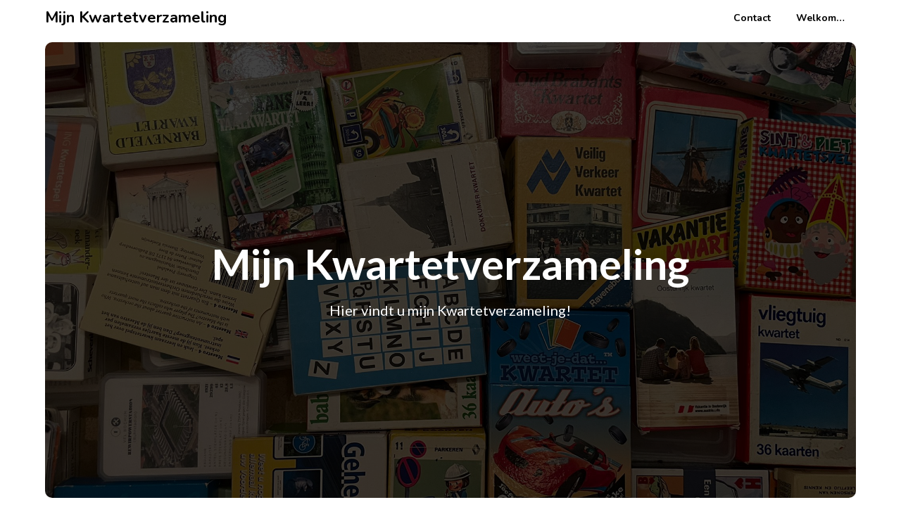

--- FILE ---
content_type: text/html; charset=UTF-8
request_url: https://kwartetverzameling.nl/?cat=32
body_size: 9322
content:
<!doctype html>
<html lang="nl">
<head>
	<meta charset="UTF-8">
	<meta name="viewport" content="width=device-width, initial-scale=1">
	<link rel="profile" href="http://gmpg.org/xfn/11">
	<title>Kunst en Cultuur &#8211; Mijn Kwartetverzameling</title>
<meta name='robots' content='max-image-preview:large' />
<link rel='dns-prefetch' href='//fonts.googleapis.com' />
<link rel='dns-prefetch' href='//s.w.org' />
<link rel="alternate" type="application/rss+xml" title="Mijn Kwartetverzameling &raquo; Feed" href="https://kwartetverzameling.nl/?feed=rss2" />
<link rel="alternate" type="application/rss+xml" title="Mijn Kwartetverzameling &raquo; Reactiesfeed" href="https://kwartetverzameling.nl/?feed=comments-rss2" />
<link rel="alternate" type="application/rss+xml" title="Mijn Kwartetverzameling &raquo; Kunst en Cultuur Categoriefeed" href="https://kwartetverzameling.nl/?feed=rss2&#038;cat=32" />
<script type="text/javascript">
window._wpemojiSettings = {"baseUrl":"https:\/\/s.w.org\/images\/core\/emoji\/13.1.0\/72x72\/","ext":".png","svgUrl":"https:\/\/s.w.org\/images\/core\/emoji\/13.1.0\/svg\/","svgExt":".svg","source":{"concatemoji":"https:\/\/kwartetverzameling.nl\/wp-includes\/js\/wp-emoji-release.min.js?ver=5.9.10"}};
/*! This file is auto-generated */
!function(e,a,t){var n,r,o,i=a.createElement("canvas"),p=i.getContext&&i.getContext("2d");function s(e,t){var a=String.fromCharCode;p.clearRect(0,0,i.width,i.height),p.fillText(a.apply(this,e),0,0);e=i.toDataURL();return p.clearRect(0,0,i.width,i.height),p.fillText(a.apply(this,t),0,0),e===i.toDataURL()}function c(e){var t=a.createElement("script");t.src=e,t.defer=t.type="text/javascript",a.getElementsByTagName("head")[0].appendChild(t)}for(o=Array("flag","emoji"),t.supports={everything:!0,everythingExceptFlag:!0},r=0;r<o.length;r++)t.supports[o[r]]=function(e){if(!p||!p.fillText)return!1;switch(p.textBaseline="top",p.font="600 32px Arial",e){case"flag":return s([127987,65039,8205,9895,65039],[127987,65039,8203,9895,65039])?!1:!s([55356,56826,55356,56819],[55356,56826,8203,55356,56819])&&!s([55356,57332,56128,56423,56128,56418,56128,56421,56128,56430,56128,56423,56128,56447],[55356,57332,8203,56128,56423,8203,56128,56418,8203,56128,56421,8203,56128,56430,8203,56128,56423,8203,56128,56447]);case"emoji":return!s([10084,65039,8205,55357,56613],[10084,65039,8203,55357,56613])}return!1}(o[r]),t.supports.everything=t.supports.everything&&t.supports[o[r]],"flag"!==o[r]&&(t.supports.everythingExceptFlag=t.supports.everythingExceptFlag&&t.supports[o[r]]);t.supports.everythingExceptFlag=t.supports.everythingExceptFlag&&!t.supports.flag,t.DOMReady=!1,t.readyCallback=function(){t.DOMReady=!0},t.supports.everything||(n=function(){t.readyCallback()},a.addEventListener?(a.addEventListener("DOMContentLoaded",n,!1),e.addEventListener("load",n,!1)):(e.attachEvent("onload",n),a.attachEvent("onreadystatechange",function(){"complete"===a.readyState&&t.readyCallback()})),(n=t.source||{}).concatemoji?c(n.concatemoji):n.wpemoji&&n.twemoji&&(c(n.twemoji),c(n.wpemoji)))}(window,document,window._wpemojiSettings);
</script>
<style type="text/css">
img.wp-smiley,
img.emoji {
	display: inline !important;
	border: none !important;
	box-shadow: none !important;
	height: 1em !important;
	width: 1em !important;
	margin: 0 0.07em !important;
	vertical-align: -0.1em !important;
	background: none !important;
	padding: 0 !important;
}
</style>
	<link rel='stylesheet' id='wp-block-library-css'  href='https://kwartetverzameling.nl/wp-includes/css/dist/block-library/style.min.css?ver=5.9.10' type='text/css' media='all' />
<style id='global-styles-inline-css' type='text/css'>
body{--wp--preset--color--black: #000000;--wp--preset--color--cyan-bluish-gray: #abb8c3;--wp--preset--color--white: #ffffff;--wp--preset--color--pale-pink: #f78da7;--wp--preset--color--vivid-red: #cf2e2e;--wp--preset--color--luminous-vivid-orange: #ff6900;--wp--preset--color--luminous-vivid-amber: #fcb900;--wp--preset--color--light-green-cyan: #7bdcb5;--wp--preset--color--vivid-green-cyan: #00d084;--wp--preset--color--pale-cyan-blue: #8ed1fc;--wp--preset--color--vivid-cyan-blue: #0693e3;--wp--preset--color--vivid-purple: #9b51e0;--wp--preset--gradient--vivid-cyan-blue-to-vivid-purple: linear-gradient(135deg,rgba(6,147,227,1) 0%,rgb(155,81,224) 100%);--wp--preset--gradient--light-green-cyan-to-vivid-green-cyan: linear-gradient(135deg,rgb(122,220,180) 0%,rgb(0,208,130) 100%);--wp--preset--gradient--luminous-vivid-amber-to-luminous-vivid-orange: linear-gradient(135deg,rgba(252,185,0,1) 0%,rgba(255,105,0,1) 100%);--wp--preset--gradient--luminous-vivid-orange-to-vivid-red: linear-gradient(135deg,rgba(255,105,0,1) 0%,rgb(207,46,46) 100%);--wp--preset--gradient--very-light-gray-to-cyan-bluish-gray: linear-gradient(135deg,rgb(238,238,238) 0%,rgb(169,184,195) 100%);--wp--preset--gradient--cool-to-warm-spectrum: linear-gradient(135deg,rgb(74,234,220) 0%,rgb(151,120,209) 20%,rgb(207,42,186) 40%,rgb(238,44,130) 60%,rgb(251,105,98) 80%,rgb(254,248,76) 100%);--wp--preset--gradient--blush-light-purple: linear-gradient(135deg,rgb(255,206,236) 0%,rgb(152,150,240) 100%);--wp--preset--gradient--blush-bordeaux: linear-gradient(135deg,rgb(254,205,165) 0%,rgb(254,45,45) 50%,rgb(107,0,62) 100%);--wp--preset--gradient--luminous-dusk: linear-gradient(135deg,rgb(255,203,112) 0%,rgb(199,81,192) 50%,rgb(65,88,208) 100%);--wp--preset--gradient--pale-ocean: linear-gradient(135deg,rgb(255,245,203) 0%,rgb(182,227,212) 50%,rgb(51,167,181) 100%);--wp--preset--gradient--electric-grass: linear-gradient(135deg,rgb(202,248,128) 0%,rgb(113,206,126) 100%);--wp--preset--gradient--midnight: linear-gradient(135deg,rgb(2,3,129) 0%,rgb(40,116,252) 100%);--wp--preset--duotone--dark-grayscale: url('#wp-duotone-dark-grayscale');--wp--preset--duotone--grayscale: url('#wp-duotone-grayscale');--wp--preset--duotone--purple-yellow: url('#wp-duotone-purple-yellow');--wp--preset--duotone--blue-red: url('#wp-duotone-blue-red');--wp--preset--duotone--midnight: url('#wp-duotone-midnight');--wp--preset--duotone--magenta-yellow: url('#wp-duotone-magenta-yellow');--wp--preset--duotone--purple-green: url('#wp-duotone-purple-green');--wp--preset--duotone--blue-orange: url('#wp-duotone-blue-orange');--wp--preset--font-size--small: 13px;--wp--preset--font-size--medium: 20px;--wp--preset--font-size--large: 36px;--wp--preset--font-size--x-large: 42px;}.has-black-color{color: var(--wp--preset--color--black) !important;}.has-cyan-bluish-gray-color{color: var(--wp--preset--color--cyan-bluish-gray) !important;}.has-white-color{color: var(--wp--preset--color--white) !important;}.has-pale-pink-color{color: var(--wp--preset--color--pale-pink) !important;}.has-vivid-red-color{color: var(--wp--preset--color--vivid-red) !important;}.has-luminous-vivid-orange-color{color: var(--wp--preset--color--luminous-vivid-orange) !important;}.has-luminous-vivid-amber-color{color: var(--wp--preset--color--luminous-vivid-amber) !important;}.has-light-green-cyan-color{color: var(--wp--preset--color--light-green-cyan) !important;}.has-vivid-green-cyan-color{color: var(--wp--preset--color--vivid-green-cyan) !important;}.has-pale-cyan-blue-color{color: var(--wp--preset--color--pale-cyan-blue) !important;}.has-vivid-cyan-blue-color{color: var(--wp--preset--color--vivid-cyan-blue) !important;}.has-vivid-purple-color{color: var(--wp--preset--color--vivid-purple) !important;}.has-black-background-color{background-color: var(--wp--preset--color--black) !important;}.has-cyan-bluish-gray-background-color{background-color: var(--wp--preset--color--cyan-bluish-gray) !important;}.has-white-background-color{background-color: var(--wp--preset--color--white) !important;}.has-pale-pink-background-color{background-color: var(--wp--preset--color--pale-pink) !important;}.has-vivid-red-background-color{background-color: var(--wp--preset--color--vivid-red) !important;}.has-luminous-vivid-orange-background-color{background-color: var(--wp--preset--color--luminous-vivid-orange) !important;}.has-luminous-vivid-amber-background-color{background-color: var(--wp--preset--color--luminous-vivid-amber) !important;}.has-light-green-cyan-background-color{background-color: var(--wp--preset--color--light-green-cyan) !important;}.has-vivid-green-cyan-background-color{background-color: var(--wp--preset--color--vivid-green-cyan) !important;}.has-pale-cyan-blue-background-color{background-color: var(--wp--preset--color--pale-cyan-blue) !important;}.has-vivid-cyan-blue-background-color{background-color: var(--wp--preset--color--vivid-cyan-blue) !important;}.has-vivid-purple-background-color{background-color: var(--wp--preset--color--vivid-purple) !important;}.has-black-border-color{border-color: var(--wp--preset--color--black) !important;}.has-cyan-bluish-gray-border-color{border-color: var(--wp--preset--color--cyan-bluish-gray) !important;}.has-white-border-color{border-color: var(--wp--preset--color--white) !important;}.has-pale-pink-border-color{border-color: var(--wp--preset--color--pale-pink) !important;}.has-vivid-red-border-color{border-color: var(--wp--preset--color--vivid-red) !important;}.has-luminous-vivid-orange-border-color{border-color: var(--wp--preset--color--luminous-vivid-orange) !important;}.has-luminous-vivid-amber-border-color{border-color: var(--wp--preset--color--luminous-vivid-amber) !important;}.has-light-green-cyan-border-color{border-color: var(--wp--preset--color--light-green-cyan) !important;}.has-vivid-green-cyan-border-color{border-color: var(--wp--preset--color--vivid-green-cyan) !important;}.has-pale-cyan-blue-border-color{border-color: var(--wp--preset--color--pale-cyan-blue) !important;}.has-vivid-cyan-blue-border-color{border-color: var(--wp--preset--color--vivid-cyan-blue) !important;}.has-vivid-purple-border-color{border-color: var(--wp--preset--color--vivid-purple) !important;}.has-vivid-cyan-blue-to-vivid-purple-gradient-background{background: var(--wp--preset--gradient--vivid-cyan-blue-to-vivid-purple) !important;}.has-light-green-cyan-to-vivid-green-cyan-gradient-background{background: var(--wp--preset--gradient--light-green-cyan-to-vivid-green-cyan) !important;}.has-luminous-vivid-amber-to-luminous-vivid-orange-gradient-background{background: var(--wp--preset--gradient--luminous-vivid-amber-to-luminous-vivid-orange) !important;}.has-luminous-vivid-orange-to-vivid-red-gradient-background{background: var(--wp--preset--gradient--luminous-vivid-orange-to-vivid-red) !important;}.has-very-light-gray-to-cyan-bluish-gray-gradient-background{background: var(--wp--preset--gradient--very-light-gray-to-cyan-bluish-gray) !important;}.has-cool-to-warm-spectrum-gradient-background{background: var(--wp--preset--gradient--cool-to-warm-spectrum) !important;}.has-blush-light-purple-gradient-background{background: var(--wp--preset--gradient--blush-light-purple) !important;}.has-blush-bordeaux-gradient-background{background: var(--wp--preset--gradient--blush-bordeaux) !important;}.has-luminous-dusk-gradient-background{background: var(--wp--preset--gradient--luminous-dusk) !important;}.has-pale-ocean-gradient-background{background: var(--wp--preset--gradient--pale-ocean) !important;}.has-electric-grass-gradient-background{background: var(--wp--preset--gradient--electric-grass) !important;}.has-midnight-gradient-background{background: var(--wp--preset--gradient--midnight) !important;}.has-small-font-size{font-size: var(--wp--preset--font-size--small) !important;}.has-medium-font-size{font-size: var(--wp--preset--font-size--medium) !important;}.has-large-font-size{font-size: var(--wp--preset--font-size--large) !important;}.has-x-large-font-size{font-size: var(--wp--preset--font-size--x-large) !important;}
</style>
<link rel='stylesheet' id='write-n-blog-parent-style-css'  href='https://kwartetverzameling.nl/wp-content/themes/draftly/style.css?ver=5.9.10' type='text/css' media='all' />
<link rel='stylesheet' id='write-n-blog-google-fonts-css'  href='//fonts.googleapis.com/css?family=Nunito%3A400%2C600%2C700&#038;ver=5.9.10' type='text/css' media='all' />
<link rel='stylesheet' id='font-awesome-css'  href='https://kwartetverzameling.nl/wp-content/themes/draftly/css/font-awesome.min.css?ver=5.9.10' type='text/css' media='all' />
<link rel='stylesheet' id='draftly-style-css'  href='https://kwartetverzameling.nl/wp-content/themes/write-n-blog/style.css?ver=5.9.10' type='text/css' media='all' />
<link rel='stylesheet' id='draftly-google-fonts-css'  href='//fonts.googleapis.com/css?family=Lato%3A300%2C400%2C700&#038;ver=5.9.10' type='text/css' media='all' />
<style id='akismet-widget-style-inline-css' type='text/css'>

			.a-stats {
				--akismet-color-mid-green: #357b49;
				--akismet-color-white: #fff;
				--akismet-color-light-grey: #f6f7f7;

				max-width: 350px;
				width: auto;
			}

			.a-stats * {
				all: unset;
				box-sizing: border-box;
			}

			.a-stats strong {
				font-weight: 600;
			}

			.a-stats a.a-stats__link,
			.a-stats a.a-stats__link:visited,
			.a-stats a.a-stats__link:active {
				background: var(--akismet-color-mid-green);
				border: none;
				box-shadow: none;
				border-radius: 8px;
				color: var(--akismet-color-white);
				cursor: pointer;
				display: block;
				font-family: -apple-system, BlinkMacSystemFont, 'Segoe UI', 'Roboto', 'Oxygen-Sans', 'Ubuntu', 'Cantarell', 'Helvetica Neue', sans-serif;
				font-weight: 500;
				padding: 12px;
				text-align: center;
				text-decoration: none;
				transition: all 0.2s ease;
			}

			/* Extra specificity to deal with TwentyTwentyOne focus style */
			.widget .a-stats a.a-stats__link:focus {
				background: var(--akismet-color-mid-green);
				color: var(--akismet-color-white);
				text-decoration: none;
			}

			.a-stats a.a-stats__link:hover {
				filter: brightness(110%);
				box-shadow: 0 4px 12px rgba(0, 0, 0, 0.06), 0 0 2px rgba(0, 0, 0, 0.16);
			}

			.a-stats .count {
				color: var(--akismet-color-white);
				display: block;
				font-size: 1.5em;
				line-height: 1.4;
				padding: 0 13px;
				white-space: nowrap;
			}
		
</style>
<script type='text/javascript' src='https://kwartetverzameling.nl/wp-includes/js/jquery/jquery.min.js?ver=3.6.0' id='jquery-core-js'></script>
<script type='text/javascript' src='https://kwartetverzameling.nl/wp-includes/js/jquery/jquery-migrate.min.js?ver=3.3.2' id='jquery-migrate-js'></script>
<link rel="https://api.w.org/" href="https://kwartetverzameling.nl/index.php?rest_route=/" /><link rel="alternate" type="application/json" href="https://kwartetverzameling.nl/index.php?rest_route=/wp/v2/categories/32" /><link rel="EditURI" type="application/rsd+xml" title="RSD" href="https://kwartetverzameling.nl/xmlrpc.php?rsd" />
<link rel="wlwmanifest" type="application/wlwmanifest+xml" href="https://kwartetverzameling.nl/wp-includes/wlwmanifest.xml" /> 
<meta name="generator" content="WordPress 5.9.10" />

		<style type="text/css">
			body, .site, .swidgets-wrap h3, .post-data-text { background: ; }
			.site-title a, .site-description { color: ; }
			.sheader { background-color:  !important; }
			.main-navigation ul li a, .main-navigation ul li .sub-arrow, .super-menu .toggle-mobile-menu,.toggle-mobile-menu:before, .mobile-menu-active .smenu-hide { color: ; }
			#smobile-menu.show .main-navigation ul ul.children.active, #smobile-menu.show .main-navigation ul ul.sub-menu.active, #smobile-menu.show .main-navigation ul li, .smenu-hide.toggle-mobile-menu.menu-toggle, #smobile-menu.show .main-navigation ul li, .primary-menu ul li ul.children li, .primary-menu ul li ul.sub-menu li, .primary-menu .pmenu, .super-menu { border-color: ; border-bottom-color: ; }
			#secondary .widget h3, #secondary .widget h3 a, #secondary .widget h4, #secondary .widget h1, #secondary .widget h2, #secondary .widget h5, #secondary .widget h6, #secondary .widget h4 a { color: ; }
			#secondary .widget a, #secondary a, #secondary .widget li a , #secondary span.sub-arrow{ color: ; }
			#secondary, #secondary .widget, #secondary .widget p, #secondary .widget li, .widget time.rpwe-time.published { color: ; }
			#secondary .swidgets-wrap, #secondary .widget ul li, .featured-sidebar .search-field, #secondary .sidebar-headline-wrapper { border-color: ; }
			.site-info, .footer-column-three input.search-submit, .footer-column-three p, .footer-column-three li, .footer-column-three td, .footer-column-three th, .footer-column-three caption { color: ; }
			.footer-column-three h3, .footer-column-three h4, .footer-column-three h5, .footer-column-three h6, .footer-column-three h1, .footer-column-three h2, .footer-column-three h4, .footer-column-three h3 a { color: ; }
			.footer-column-three a, .footer-column-three li a, .footer-column-three .widget a, .footer-column-three .sub-arrow { color: ; }
			.footer-column-three h3:after { background: ; }
			.site-info, .widget ul li, .footer-column-three input.search-field, .footer-column-three input.search-submit { border-color: ; }
			.site-footer { background-color: ; }
			.content-wrapper h2.entry-title a, .content-wrapper h2.entry-title a:hover, .content-wrapper h2.entry-title a:active, .content-wrapper h2.entry-title a:focus, .archive .page-header h1, .blogposts-list h2 a, .blogposts-list h2 a:hover, .blogposts-list h2 a:active, .search-results h1.page-title { color: ; }
			.blogposts-list .post-data-text, .blogposts-list .post-data-text a, .blogposts-list .content-wrapper .post-data-text *{ color: ; }
			.blogposts-list p { color: ; }
			.page-numbers li a, .blogposts-list .blogpost-button, a.continuereading, .page-numbers.current, span.page-numbers.dots { background: ; }
			.page-numbers li a, .blogposts-list .blogpost-button, span.page-numbers.dots, .page-numbers.current, .page-numbers li a:hover, a.continuereading { color: ; }
			.archive .page-header h1, .search-results h1.page-title, .blogposts-list.fbox, span.page-numbers.dots, .page-numbers li a, .page-numbers.current { border-color: ; }
			.blogposts-list .post-data-divider { background: ; }
			.page .comments-area .comment-author, .page .comments-area .comment-author a, .page .comments-area .comments-title, .page .content-area h1, .page .content-area h2, .page .content-area h3, .page .content-area h4, .page .content-area h5, .page .content-area h6, .page .content-area th, .single  .comments-area .comment-author, .single .comments-area .comment-author a, .single .comments-area .comments-title, .single .content-area h1, .single .content-area h2, .single .content-area h3, .single .content-area h4, .single .content-area h5, .single .content-area h6, .single .content-area th, .search-no-results h1, .error404 h1 { color: ; }
			.single .post-data-text, .page .post-data-text, .page .post-data-text a, .single .post-data-text a, .comments-area .comment-meta .comment-metadata a, .single .post-data-text * { color: ; }
			.page .content-area p, .page article, .page .content-area table, .page .content-area dd, .page .content-area dt, .page .content-area address, .page .content-area .entry-content, .page .content-area li, .page .content-area ol, .single .content-area p, .single article, .single .content-area table, .single .content-area dd, .single .content-area dt, .single .content-area address, .single .entry-content, .single .content-area li, .single .content-area ol, .search-no-results .page-content p { color: ; }
			.single .entry-content a, .page .entry-content a, .comment-content a, .comments-area .reply a, .logged-in-as a, .comments-area .comment-respond a { color: ; }
			.comments-area p.form-submit input { background: ; }
			.error404 .page-content p, .error404 input.search-submit, .search-no-results input.search-submit { color: ; }
			.page .comments-area, .page article.fbox, .page article tr, .page .comments-area ol.comment-list ol.children li, .page .comments-area ol.comment-list .comment, .single .comments-area, .single article.fbox, .single article tr, .comments-area ol.comment-list ol.children li, .comments-area ol.comment-list .comment, .error404 main#main, .error404 .search-form label, .search-no-results .search-form label, .error404 input.search-submit, .search-no-results input.search-submit, .error404 main#main, .search-no-results section.fbox.no-results.not-found{ border-color: ; }
			.single .post-data-divider, .page .post-data-divider { background: ; }
			.single .comments-area p.form-submit input, .page .comments-area p.form-submit input { color: ; }
			.bottom-header-wrapper { padding-top: px; }
			.bottom-header-wrapper { padding-bottom: px; }
			.bottom-header-wrapper { background: ; }
			.bottom-header-wrapper *, .bottom-header-wrapper a{ color: ; }
			.bottom-header-wrapper *{ fill: ; }
			.header-widget a, .header-widget li a, .header-widget i.fa { color: ; }
			.header-widget, .header-widget p, .header-widget li, .header-widget .textwidget { color: ; }
			.header-widget .widget-title, .header-widget h1, .header-widget h3, .header-widget h2, .header-widget h4, .header-widget h5, .header-widget h6{ color: ; }
			.header-widget.swidgets-wrap, .header-widget ul li, .header-widget .search-field { border-color: ; }
			.bottom-header-title, .bottom-header-paragraph, .readmore-header a { color: #; }
			.readmore-header svg { fill: #; }
			#secondary .widget-title-lines:after, #secondary .widget-title-lines:before { background: ; }
			.header-widgets-wrapper{ background: ; }
			.top-nav-wrapper, .primary-menu .pmenu, .super-menu, #smobile-menu, .primary-menu ul li ul.children, .primary-menu ul li ul.sub-menu { background-color: ; }
			#secondary .swidgets-wrap{ background: ; }
			#secondary .swidget { border-color: ; }
			.archive article.fbox, .search-results article.fbox, .blog article.fbox { background: ; }
			.comments-area, .single article.fbox, .page article.fbox { background: ; }
			.read-more-blogfeed a{ color: ; }
								</style>
	<style type="text/css">.recentcomments a{display:inline !important;padding:0 !important;margin:0 !important;}</style>		<style type="text/css">


	.site-title a,
		.site-description {
			color: #fff;
		}

	
		https://kwartetverzameling.nl/wp-content/uploads/2022/01/header.png"
				.site-title a,
		.site-description {
			color: #fff;
		}
				</style>
		
		<style type="text/css">
			 .read-more-blogfeed a {background: ; }
 .read-more-blogfeed a {color: ; }

			body, .site, .swidgets-wrap h3, .post-data-text { background: ; }
			.site-title a, .site-description { color: ; }
			.sheader { background-color:  !important; }
			.main-navigation ul li a, .main-navigation ul li .sub-arrow, .super-menu .toggle-mobile-menu,.toggle-mobile-menu:before, .mobile-menu-active .smenu-hide { color: ; }
			#smobile-menu.show .main-navigation ul ul.children.active, #smobile-menu.show .main-navigation ul ul.sub-menu.active, #smobile-menu.show .main-navigation ul li, .smenu-hide.toggle-mobile-menu.menu-toggle, #smobile-menu.show .main-navigation ul li, .primary-menu ul li ul.children li, .primary-menu ul li ul.sub-menu li, .primary-menu .pmenu, .super-menu { border-color: ; border-bottom-color: ; }
			#secondary .widget h3, #secondary .widget h3 a, #secondary .widget h4, #secondary .widget h1, #secondary .widget h2, #secondary .widget h5, #secondary .widget h6, #secondary .widget h4 a { color: ; }
			#secondary .widget a, #secondary a, #secondary .widget li a , #secondary span.sub-arrow{ color: ; }
			#secondary, #secondary .widget, #secondary .widget p, #secondary .widget li, .widget time.rpwe-time.published { color: ; }
			#secondary .swidgets-wrap, #secondary .widget ul li, .featured-sidebar .search-field, #secondary .sidebar-headline-wrapper { border-color: ; }
			.site-info, .footer-column-three input.search-submit, .footer-column-three p, .footer-column-three li, .footer-column-three td, .footer-column-three th, .footer-column-three caption { color: ; }
			.footer-column-three h3, .footer-column-three h4, .footer-column-three h5, .footer-column-three h6, .footer-column-three h1, .footer-column-three h2, .footer-column-three h4, .footer-column-three h3 a { color: ; }
			.footer-column-three a, .footer-column-three li a, .footer-column-three .widget a, .footer-column-three .sub-arrow { color: ; }
			.footer-column-three h3:after { background: ; }
			.site-info, .widget ul li, .footer-column-three input.search-field, .footer-column-three input.search-submit { border-color: ; }
			.site-footer { background-color: ; }
			.content-wrapper h2.entry-title a, .content-wrapper h2.entry-title a:hover, .content-wrapper h2.entry-title a:active, .content-wrapper h2.entry-title a:focus, .archive .page-header h1, .blogposts-list h2 a, .blogposts-list h2 a:hover, .blogposts-list h2 a:active, .search-results h1.page-title { color: ; }
			.blogposts-list .post-data-text, .blogposts-list .post-data-text a, .blogposts-list .content-wrapper .post-data-text *{ color: ; }
			.blogposts-list p { color: ; }
			.page-numbers li a, .blogposts-list .blogpost-button, a.continuereading, .page-numbers.current, span.page-numbers.dots { background: ; }
			.page-numbers li a, .blogposts-list .blogpost-button, span.page-numbers.dots, .page-numbers.current, .page-numbers li a:hover, a.continuereading { color: ; }
			.archive .page-header h1, .search-results h1.page-title, .blogposts-list.fbox, span.page-numbers.dots, .page-numbers li a, .page-numbers.current { border-color: ; }
			.blogposts-list .post-data-divider { background: ; }
			.page .comments-area .comment-author, .page .comments-area .comment-author a, .page .comments-area .comments-title, .page .content-area h1, .page .content-area h2, .page .content-area h3, .page .content-area h4, .page .content-area h5, .page .content-area h6, .page .content-area th, .single  .comments-area .comment-author, .single .comments-area .comment-author a, .single .comments-area .comments-title, .single .content-area h1, .single .content-area h2, .single .content-area h3, .single .content-area h4, .single .content-area h5, .single .content-area h6, .single .content-area th, .search-no-results h1, .error404 h1 { color: ; }
			.single .post-data-text, .page .post-data-text, .page .post-data-text a, .single .post-data-text a, .comments-area .comment-meta .comment-metadata a, .single .post-data-text * { color: ; }
			.page .content-area p, .page article, .page .content-area table, .page .content-area dd, .page .content-area dt, .page .content-area address, .page .content-area .entry-content, .page .content-area li, .page .content-area ol, .single .content-area p, .single article, .single .content-area table, .single .content-area dd, .single .content-area dt, .single .content-area address, .single .entry-content, .single .content-area li, .single .content-area ol, .search-no-results .page-content p { color: ; }
			.single .entry-content a, .page .entry-content a, .comment-content a, .comments-area .reply a, .logged-in-as a, .comments-area .comment-respond a { color: ; }
			.comments-area p.form-submit input { background: ; }
			.error404 .page-content p, .error404 input.search-submit, .search-no-results input.search-submit { color: ; }
			.page .comments-area, .page article.fbox, .page article tr, .page .comments-area ol.comment-list ol.children li, .page .comments-area ol.comment-list .comment, .single .comments-area, .single article.fbox, .single article tr, .comments-area ol.comment-list ol.children li, .comments-area ol.comment-list .comment, .error404 main#main, .error404 .search-form label, .search-no-results .search-form label, .error404 input.search-submit, .search-no-results input.search-submit, .error404 main#main, .search-no-results section.fbox.no-results.not-found{ border-color: ; }
			.single .post-data-divider, .page .post-data-divider { background: ; }
			.single .comments-area p.form-submit input, .page .comments-area p.form-submit input { color: ; }
			.bottom-header-wrapper { padding-top: px; }
			.bottom-header-wrapper { padding-bottom: px; }
			.bottom-header-wrapper { background: ; }
			.bottom-header-wrapper *, .bottom-header-wrapper a{ color: ; }
			.bottom-header-wrapper *{ fill: ; }
			.header-widget a, .header-widget li a, .header-widget i.fa { color: ; }
			.header-widget, .header-widget p, .header-widget li, .header-widget .textwidget { color: ; }
			.header-widget .widget-title, .header-widget h1, .header-widget h3, .header-widget h2, .header-widget h4, .header-widget h5, .header-widget h6{ color: ; }
			.header-widget.swidgets-wrap, .header-widget ul li, .header-widget .search-field { border-color: ; }
			.bottom-header-title, .bottom-header-paragraph, .readmore-header a { color: #; }
			.readmore-header svg { fill: #; }
			#secondary .widget-title-lines:after, #secondary .widget-title-lines:before { background: ; }
			.header-widgets-wrapper{ background: ; }
			.top-nav-wrapper, .primary-menu .pmenu, .super-menu, #smobile-menu, .primary-menu ul li ul.children, .primary-menu ul li ul.sub-menu { background-color: ; }
			#secondary .swidgets-wrap{ background: ; }
			#secondary .swidget { border-color: ; }
			.archive article.fbox, .search-results article.fbox, .blog article.fbox { background: ; }
			.comments-area, .single article.fbox, .page article.fbox { background: ; }
			.read-more-blogfeed a{ color: ; }
								</style>
	</head>

<body class="archive category category-kunst-en-cultuur category-32 hfeed header-image">
	<div id="page" class="site">


		

		<!--Nav start-->
		<header id="masthead" class="sheader site-header clearfix">
			<nav id="primary-site-navigation" class="primary-menu main-navigation clearfix">

				<a href="#" id="pull" class="smenu-hide toggle-mobile-menu menu-toggle" aria-controls="secondary-menu" aria-expanded="false">Menu</a>
				<div class="top-nav-wrapper">
					<div class="content-wrap">
						<div class="logo-container"> 

															<a class="logofont" href="https://kwartetverzameling.nl/" rel="home">Mijn Kwartetverzameling</a>
													</div>
						<div class="center-main-menu">
							<div id="primary-menu" class="pmenu"><ul>
<li class="page_item page-item-130"><a href="https://kwartetverzameling.nl/?page_id=130">Contact</a></li>
<li class="page_item page-item-477"><a href="https://kwartetverzameling.nl/">Welkom&#8230;</a></li>
</ul></div>
							</div>
						</div>
					</div>
				</nav>

				<div class="super-menu clearfix">
					<div class="super-menu-inner">
						<a href="#" id="pull" class="toggle-mobile-menu menu-toggle" aria-controls="secondary-menu" aria-expanded="false">

															<a class="logofont" href="https://kwartetverzameling.nl/" rel="home">Mijn Kwartetverzameling</a>
													</a>
					</div>
				</div>
				<div id="mobile-menu-overlay"></div>
			</header>
			<!--Nav end-->


			
				<!-- Header img -->
									<div class="header-img-activated">
						<div class="content-wrap">

							<div class="bottom-header-wrapper">
								<div class="bottom-header-text">
																			<div class="content-wrap">
											<div class="bottom-header-title">Mijn Kwartetverzameling</div>
										</div>
																												<div class="content-wrap">
											<div class="bottom-header-paragraph">Hier vindt u mijn Kwartetverzameling!</div>
										</div>
									 

									 

								</div>
								<img src="https://kwartetverzameling.nl/wp-content/uploads/2022/01/header.png" alt="Mijn Kwartetverzameling" />
							</div>
						</div>
										<!-- / Header img -->

				
																	</div>
									
			<div id="content" class="site-content clearfix">
				<div class="content-wrap">

	<div id="primary" class="featured-content content-area">
		<main id="main" class="site-main all-blog-articles">

		
			<header class="fbox page-header">
				<h1 class="page-title">Categorie: <span>Kunst en Cultuur</span></h1>			</header><!-- .page-header -->

			
<article id="post-1760" class="posts-entry fbox blogposts-list post-1760 post type-post status-publish format-standard hentry category-boeken category-kunst-en-cultuur">
				<div class="no-featured-img-box">
						<div class="content-wrapper">
				<header class="entry-header">
					<h2 class="entry-title"><a href="https://kwartetverzameling.nl/?p=1760" rel="bookmark">Gouden Boekjes Kwartet</a></h2>									</header><!-- .entry-header -->
				<div class="entry-meta">
					<div class="post-data-text">
						<span class="posted-on"><a href="https://kwartetverzameling.nl/?p=1760" rel="bookmark"><time class="entry-date published" datetime="2021-07-06T10:23:11+01:00">juli 6, 2021</time><time class="updated" datetime="2021-07-06T10:23:58+01:00">juli 6, 2021</time></a></span><span class="byline"> </span>					</div>
				</div><!-- .entry-meta -->
				<div class="entry-content">
					<p>Gouden Boekjes Kwartet    </p>
						<div class="read-more-blogfeed">
							<a href="https://kwartetverzameling.nl/?p=1760">Lees meer</a>
						</div>
					</div><!-- .entry-content -->

				</div>
			</div>
		</article><!-- #post-1760 -->

<article id="post-1743" class="posts-entry fbox blogposts-list post-1743 post type-post status-publish format-standard hentry category-kinderen category-kunst-en-cultuur">
				<div class="no-featured-img-box">
						<div class="content-wrapper">
				<header class="entry-header">
					<h2 class="entry-title"><a href="https://kwartetverzameling.nl/?p=1743" rel="bookmark">Kwartet Jeu de sept familles Sint</a></h2>									</header><!-- .entry-header -->
				<div class="entry-meta">
					<div class="post-data-text">
						<span class="posted-on"><a href="https://kwartetverzameling.nl/?p=1743" rel="bookmark"><time class="entry-date published" datetime="2021-07-04T20:01:17+01:00">juli 4, 2021</time><time class="updated" datetime="2021-07-04T20:04:17+01:00">juli 4, 2021</time></a></span><span class="byline"> </span>					</div>
				</div><!-- .entry-meta -->
				<div class="entry-content">
					<p>Kwartet Jeu de sept familles Sint</p>
						<div class="read-more-blogfeed">
							<a href="https://kwartetverzameling.nl/?p=1743">Lees meer</a>
						</div>
					</div><!-- .entry-content -->

				</div>
			</div>
		</article><!-- #post-1743 -->

<article id="post-1712" class="posts-entry fbox blogposts-list post-1712 post type-post status-publish format-standard hentry category-bijzonder category-kunst-en-cultuur">
				<div class="no-featured-img-box">
						<div class="content-wrapper">
				<header class="entry-header">
					<h2 class="entry-title"><a href="https://kwartetverzameling.nl/?p=1712" rel="bookmark">Quiltersgilde kwartet</a></h2>									</header><!-- .entry-header -->
				<div class="entry-meta">
					<div class="post-data-text">
						<span class="posted-on"><a href="https://kwartetverzameling.nl/?p=1712" rel="bookmark"><time class="entry-date published" datetime="2021-07-03T11:28:54+01:00">juli 3, 2021</time><time class="updated" datetime="2021-07-03T11:31:22+01:00">juli 3, 2021</time></a></span><span class="byline"> </span>					</div>
				</div><!-- .entry-meta -->
				<div class="entry-content">
					<p>Quiltersgilde kwartet</p>
						<div class="read-more-blogfeed">
							<a href="https://kwartetverzameling.nl/?p=1712">Lees meer</a>
						</div>
					</div><!-- .entry-content -->

				</div>
			</div>
		</article><!-- #post-1712 -->

<article id="post-1706" class="posts-entry fbox blogposts-list post-1706 post type-post status-publish format-standard hentry category-bedrijven category-bijzonder category-kunst-en-cultuur">
				<div class="no-featured-img-box">
						<div class="content-wrapper">
				<header class="entry-header">
					<h2 class="entry-title"><a href="https://kwartetverzameling.nl/?p=1706" rel="bookmark">Nederlands Stedenkwartet [Permin]</a></h2>									</header><!-- .entry-header -->
				<div class="entry-meta">
					<div class="post-data-text">
						<span class="posted-on"><a href="https://kwartetverzameling.nl/?p=1706" rel="bookmark"><time class="entry-date published" datetime="2021-07-03T11:17:07+01:00">juli 3, 2021</time><time class="updated" datetime="2021-07-03T11:18:53+01:00">juli 3, 2021</time></a></span><span class="byline"> </span>					</div>
				</div><!-- .entry-meta -->
				<div class="entry-content">
					<p>Nederlands Stedenkwartet [Permin]</p>
						<div class="read-more-blogfeed">
							<a href="https://kwartetverzameling.nl/?p=1706">Lees meer</a>
						</div>
					</div><!-- .entry-content -->

				</div>
			</div>
		</article><!-- #post-1706 -->

<article id="post-1343" class="posts-entry fbox blogposts-list post-1343 post type-post status-publish format-standard hentry category-kunst-en-cultuur">
				<div class="no-featured-img-box">
						<div class="content-wrapper">
				<header class="entry-header">
					<h2 class="entry-title"><a href="https://kwartetverzameling.nl/?p=1343" rel="bookmark">Programma</a></h2>									</header><!-- .entry-header -->
				<div class="entry-meta">
					<div class="post-data-text">
						<span class="posted-on"><a href="https://kwartetverzameling.nl/?p=1343" rel="bookmark"><time class="entry-date published" datetime="2021-06-15T20:56:26+01:00">juni 15, 2021</time><time class="updated" datetime="2021-06-15T20:56:55+01:00">juni 15, 2021</time></a></span><span class="byline"> </span>					</div>
				</div><!-- .entry-meta -->
				<div class="entry-content">
					<p>Programma &#8211; Fons Jansen: Kwartetten</p>
						<div class="read-more-blogfeed">
							<a href="https://kwartetverzameling.nl/?p=1343">Lees meer</a>
						</div>
					</div><!-- .entry-content -->

				</div>
			</div>
		</article><!-- #post-1343 -->

<article id="post-1315" class="posts-entry fbox blogposts-list post-1315 post type-post status-publish format-standard hentry category-kunst-en-cultuur">
				<div class="no-featured-img-box">
						<div class="content-wrapper">
				<header class="entry-header">
					<h2 class="entry-title"><a href="https://kwartetverzameling.nl/?p=1315" rel="bookmark">Groninger museum kwartet</a></h2>									</header><!-- .entry-header -->
				<div class="entry-meta">
					<div class="post-data-text">
						<span class="posted-on"><a href="https://kwartetverzameling.nl/?p=1315" rel="bookmark"><time class="entry-date published" datetime="2021-06-14T20:23:21+01:00">juni 14, 2021</time><time class="updated" datetime="2021-06-14T20:25:36+01:00">juni 14, 2021</time></a></span><span class="byline"> </span>					</div>
				</div><!-- .entry-meta -->
				<div class="entry-content">
					<p>Groninger Museum kwartet . quartets . quartett &#8211; Posters 1944 &#8211; 2019</p>
						<div class="read-more-blogfeed">
							<a href="https://kwartetverzameling.nl/?p=1315">Lees meer</a>
						</div>
					</div><!-- .entry-content -->

				</div>
			</div>
		</article><!-- #post-1315 -->

<article id="post-1268" class="posts-entry fbox blogposts-list post-1268 post type-post status-publish format-standard hentry category-bijzonder category-educatief category-ideeel category-kunst-en-cultuur">
				<div class="no-featured-img-box">
						<div class="content-wrapper">
				<header class="entry-header">
					<h2 class="entry-title"><a href="https://kwartetverzameling.nl/?p=1268" rel="bookmark">Heldinnen</a></h2>									</header><!-- .entry-header -->
				<div class="entry-meta">
					<div class="post-data-text">
						<span class="posted-on"><a href="https://kwartetverzameling.nl/?p=1268" rel="bookmark"><time class="entry-date published" datetime="2021-06-13T15:59:54+01:00">juni 13, 2021</time><time class="updated" datetime="2021-06-13T19:27:49+01:00">juni 13, 2021</time></a></span><span class="byline"> </span>					</div>
				</div><!-- .entry-meta -->
				<div class="entry-content">
					<p>Heldinnen, kwartet voor inspirerende vrouwen</p>
						<div class="read-more-blogfeed">
							<a href="https://kwartetverzameling.nl/?p=1268">Lees meer</a>
						</div>
					</div><!-- .entry-content -->

				</div>
			</div>
		</article><!-- #post-1268 -->

<article id="post-1245" class="posts-entry fbox blogposts-list post-1245 post type-post status-publish format-standard hentry category-buitenlands category-kinderen category-kunst-en-cultuur">
				<div class="no-featured-img-box">
						<div class="content-wrapper">
				<header class="entry-header">
					<h2 class="entry-title"><a href="https://kwartetverzameling.nl/?p=1245" rel="bookmark">Die Notentiere</a></h2>									</header><!-- .entry-header -->
				<div class="entry-meta">
					<div class="post-data-text">
						<span class="posted-on"><a href="https://kwartetverzameling.nl/?p=1245" rel="bookmark"><time class="entry-date published" datetime="2018-06-24T20:12:20+01:00">juni 24, 2018</time><time class="updated" datetime="2018-06-24T20:18:44+01:00">juni 24, 2018</time></a></span><span class="byline"> </span>					</div>
				</div><!-- .entry-meta -->
				<div class="entry-content">
					<p>Die Notentiere Quartett</p>
						<div class="read-more-blogfeed">
							<a href="https://kwartetverzameling.nl/?p=1245">Lees meer</a>
						</div>
					</div><!-- .entry-content -->

				</div>
			</div>
		</article><!-- #post-1245 -->

<article id="post-1224" class="posts-entry fbox blogposts-list post-1224 post type-post status-publish format-standard hentry category-beroepen category-kunst-en-cultuur">
				<div class="no-featured-img-box">
						<div class="content-wrapper">
				<header class="entry-header">
					<h2 class="entry-title"><a href="https://kwartetverzameling.nl/?p=1224" rel="bookmark">Het grote creatieven KWARTET</a></h2>									</header><!-- .entry-header -->
				<div class="entry-meta">
					<div class="post-data-text">
						<span class="posted-on"><a href="https://kwartetverzameling.nl/?p=1224" rel="bookmark"><time class="entry-date published" datetime="2018-06-14T21:56:30+01:00">juni 14, 2018</time><time class="updated" datetime="2021-06-18T19:52:47+01:00">juni 18, 2021</time></a></span><span class="byline"> </span>					</div>
				</div><!-- .entry-meta -->
				<div class="entry-content">
					<p>Het grote creatieven KWARTET</p>
						<div class="read-more-blogfeed">
							<a href="https://kwartetverzameling.nl/?p=1224">Lees meer</a>
						</div>
					</div><!-- .entry-content -->

				</div>
			</div>
		</article><!-- #post-1224 -->

<article id="post-1090" class="posts-entry fbox blogposts-list post-1090 post type-post status-publish format-standard hentry category-kinderen category-kunst-en-cultuur">
				<div class="no-featured-img-box">
						<div class="content-wrapper">
				<header class="entry-header">
					<h2 class="entry-title"><a href="https://kwartetverzameling.nl/?p=1090" rel="bookmark">Dikkie Dik Kaartspel</a></h2>									</header><!-- .entry-header -->
				<div class="entry-meta">
					<div class="post-data-text">
						<span class="posted-on"><a href="https://kwartetverzameling.nl/?p=1090" rel="bookmark"><time class="entry-date published updated" datetime="2017-05-07T08:51:37+01:00">mei 7, 2017</time></a></span><span class="byline"> </span>					</div>
				</div><!-- .entry-meta -->
				<div class="entry-content">
					<p>Spel gebaseerd op de rode kater Dikkie Dik van Jet Boeke.</p>
						<div class="read-more-blogfeed">
							<a href="https://kwartetverzameling.nl/?p=1090">Lees meer</a>
						</div>
					</div><!-- .entry-content -->

				</div>
			</div>
		</article><!-- #post-1090 -->
<div class="text-center pag-wrapper"><ul class='page-numbers'>
	<li><span class="page-numbers current">1</span></li>
	<li><a class="page-numbers" href="https://kwartetverzameling.nl/?cat=32&#038;paged=2">2</a></li>
	<li><a class="page-numbers" href="https://kwartetverzameling.nl/?cat=32&#038;paged=3">3</a></li>
	<li><a class="page-numbers" href="https://kwartetverzameling.nl/?cat=32&#038;paged=4">4</a></li>
	<li><a class="next page-numbers" href="https://kwartetverzameling.nl/?cat=32&#038;paged=2">Next</a></li>
</ul>
</div>
		</main><!-- #main -->
	</div><!-- #primary -->


<aside id="secondary" class="featured-sidebar widget-area">
	<section id="search-2" class="fbox swidgets-wrap widget widget_search"><form role="search" method="get" class="search-form" action="https://kwartetverzameling.nl/">
				<label>
					<span class="screen-reader-text">Zoeken naar:</span>
					<input type="search" class="search-field" placeholder="Zoeken &hellip;" value="" name="s" />
				</label>
				<input type="submit" class="search-submit" value="Zoeken" />
			</form></section>
		<section id="recent-posts-2" class="fbox swidgets-wrap widget widget_recent_entries">
		<div class="sidebar-headline-wrapper"><h4 class="widget-title">Nieuwste kwartetten</h4></div>
		<ul>
											<li>
					<a href="https://kwartetverzameling.nl/?p=1775">Ontdek Den Helder Kwartetspel</a>
											<span class="post-date">juli 6, 2021</span>
									</li>
											<li>
					<a href="https://kwartetverzameling.nl/?p=1773">Panorama Dierenkwartet</a>
											<span class="post-date">juli 6, 2021</span>
									</li>
											<li>
					<a href="https://kwartetverzameling.nl/?p=1760">Gouden Boekjes Kwartet</a>
											<span class="post-date">juli 6, 2021</span>
									</li>
											<li>
					<a href="https://kwartetverzameling.nl/?p=1750">Sipen, 4 spellen over Zijpe</a>
											<span class="post-date">juli 4, 2021</span>
									</li>
											<li>
					<a href="https://kwartetverzameling.nl/?p=1743">Kwartet Jeu de sept familles Sint</a>
											<span class="post-date">juli 4, 2021</span>
									</li>
					</ul>

		</section><section id="archives-2" class="fbox swidgets-wrap widget widget_archive"><div class="sidebar-headline-wrapper"><h4 class="widget-title">Archieven</h4></div>		<label class="screen-reader-text" for="archives-dropdown-2">Archieven</label>
		<select id="archives-dropdown-2" name="archive-dropdown">
			
			<option value="">Maand selecteren</option>
				<option value='https://kwartetverzameling.nl/?m=202107'> juli 2021 &nbsp;(17)</option>
	<option value='https://kwartetverzameling.nl/?m=202106'> juni 2021 &nbsp;(57)</option>
	<option value='https://kwartetverzameling.nl/?m=201806'> juni 2018 &nbsp;(8)</option>
	<option value='https://kwartetverzameling.nl/?m=201705'> mei 2017 &nbsp;(53)</option>
	<option value='https://kwartetverzameling.nl/?m=201605'> mei 2016 &nbsp;(10)</option>
	<option value='https://kwartetverzameling.nl/?m=201604'> april 2016 &nbsp;(44)</option>
	<option value='https://kwartetverzameling.nl/?m=201603'> maart 2016 &nbsp;(1)</option>
	<option value='https://kwartetverzameling.nl/?m=201504'> april 2015 &nbsp;(17)</option>
	<option value='https://kwartetverzameling.nl/?m=201503'> maart 2015 &nbsp;(17)</option>

		</select>

<script type="text/javascript">
/* <![CDATA[ */
(function() {
	var dropdown = document.getElementById( "archives-dropdown-2" );
	function onSelectChange() {
		if ( dropdown.options[ dropdown.selectedIndex ].value !== '' ) {
			document.location.href = this.options[ this.selectedIndex ].value;
		}
	}
	dropdown.onchange = onSelectChange;
})();
/* ]]> */
</script>
			</section><section id="categories-2" class="fbox swidgets-wrap widget widget_categories"><div class="sidebar-headline-wrapper"><h4 class="widget-title">Categorieën</h4></div>
			<ul>
					<li class="cat-item cat-item-56"><a href="https://kwartetverzameling.nl/?cat=56">Aardrijkskunde</a>
</li>
	<li class="cat-item cat-item-20"><a href="https://kwartetverzameling.nl/?cat=20">Algemeen</a>
</li>
	<li class="cat-item cat-item-12"><a href="https://kwartetverzameling.nl/?cat=12">Auto&#039;s</a>
</li>
	<li class="cat-item cat-item-27"><a href="https://kwartetverzameling.nl/?cat=27">Bedrijven</a>
</li>
	<li class="cat-item cat-item-18"><a href="https://kwartetverzameling.nl/?cat=18">Beroepen</a>
</li>
	<li class="cat-item cat-item-28"><a href="https://kwartetverzameling.nl/?cat=28">Bijzonder</a>
</li>
	<li class="cat-item cat-item-15"><a href="https://kwartetverzameling.nl/?cat=15">Bloemen</a>
</li>
	<li class="cat-item cat-item-55"><a href="https://kwartetverzameling.nl/?cat=55">Boeken</a>
</li>
	<li class="cat-item cat-item-49"><a href="https://kwartetverzameling.nl/?cat=49">Buitenlands</a>
</li>
	<li class="cat-item cat-item-8"><a href="https://kwartetverzameling.nl/?cat=8">Dieren</a>
</li>
	<li class="cat-item cat-item-47"><a href="https://kwartetverzameling.nl/?cat=47">Educatief</a>
</li>
	<li class="cat-item cat-item-11"><a href="https://kwartetverzameling.nl/?cat=11">Geschiedenis</a>
</li>
	<li class="cat-item cat-item-51"><a href="https://kwartetverzameling.nl/?cat=51">Gezondheid</a>
</li>
	<li class="cat-item cat-item-30"><a href="https://kwartetverzameling.nl/?cat=30">Godsdienst</a>
</li>
	<li class="cat-item cat-item-36"><a href="https://kwartetverzameling.nl/?cat=36">Ideëel</a>
</li>
	<li class="cat-item cat-item-26"><a href="https://kwartetverzameling.nl/?cat=26">Kinderen</a>
</li>
	<li class="cat-item cat-item-32 current-cat"><a aria-current="page" href="https://kwartetverzameling.nl/?cat=32">Kunst en Cultuur</a>
</li>
	<li class="cat-item cat-item-52"><a href="https://kwartetverzameling.nl/?cat=52">Mode en kleding</a>
</li>
	<li class="cat-item cat-item-31"><a href="https://kwartetverzameling.nl/?cat=31">Natuur en milieu</a>
</li>
	<li class="cat-item cat-item-33"><a href="https://kwartetverzameling.nl/?cat=33">Overheid</a>
</li>
	<li class="cat-item cat-item-29"><a href="https://kwartetverzameling.nl/?cat=29">Produkten</a>
</li>
	<li class="cat-item cat-item-48"><a href="https://kwartetverzameling.nl/?cat=48">Puzzelkwartet</a>
</li>
	<li class="cat-item cat-item-35"><a href="https://kwartetverzameling.nl/?cat=35">Quintet</a>
</li>
	<li class="cat-item cat-item-16"><a href="https://kwartetverzameling.nl/?cat=16">Sport</a>
</li>
	<li class="cat-item cat-item-13"><a href="https://kwartetverzameling.nl/?cat=13">Sprookjes</a>
</li>
	<li class="cat-item cat-item-34"><a href="https://kwartetverzameling.nl/?cat=34">Stichting</a>
</li>
	<li class="cat-item cat-item-50"><a href="https://kwartetverzameling.nl/?cat=50">Toerisme</a>
</li>
	<li class="cat-item cat-item-53"><a href="https://kwartetverzameling.nl/?cat=53">Topografie</a>
</li>
	<li class="cat-item cat-item-25"><a href="https://kwartetverzameling.nl/?cat=25">TV programma/Film</a>
</li>
	<li class="cat-item cat-item-1"><a href="https://kwartetverzameling.nl/?cat=1">Uncategorized</a>
</li>
	<li class="cat-item cat-item-17"><a href="https://kwartetverzameling.nl/?cat=17">Verkeer</a>
</li>
	<li class="cat-item cat-item-54"><a href="https://kwartetverzameling.nl/?cat=54">Vervoer</a>
</li>
	<li class="cat-item cat-item-46"><a href="https://kwartetverzameling.nl/?cat=46">Voeding</a>
</li>
	<li class="cat-item cat-item-41"><a href="https://kwartetverzameling.nl/?cat=41">Weetjes kwartetten</a>
</li>
			</ul>

			</section><section id="recent-comments-2" class="fbox swidgets-wrap widget widget_recent_comments"><div class="sidebar-headline-wrapper"><h4 class="widget-title">Recente reacties</h4></div><ul id="recentcomments"><li class="recentcomments"><span class="comment-author-link">piet van der vlugt</span> op <a href="https://kwartetverzameling.nl/?p=1025#comment-27001">Bloemenkwartet zeepfabriek De Klok</a></li><li class="recentcomments"><span class="comment-author-link">piet van der vlugt</span> op <a href="https://kwartetverzameling.nl/?p=1390#comment-26998">Kwartet dieren</a></li><li class="recentcomments"><span class="comment-author-link">piet van der vlugt</span> op <a href="https://kwartetverzameling.nl/?p=1743#comment-26993">Kwartet Jeu de sept familles Sint</a></li><li class="recentcomments"><span class="comment-author-link">gonda</span> op <a href="https://kwartetverzameling.nl/?page_id=130#comment-22919">Contact</a></li><li class="recentcomments"><span class="comment-author-link"><a href='http://borduurblog.blogspot.nl' rel='external nofollow ugc' class='url'>Miriam Klaassen</a></span> op <a href="https://kwartetverzameling.nl/?page_id=130#comment-22896">Contact</a></li></ul></section><section id="meta-2" class="fbox swidgets-wrap widget widget_meta"><div class="sidebar-headline-wrapper"><h4 class="widget-title">Meta</h4></div>
		<ul>
						<li><a href="https://kwartetverzameling.nl/wp-login.php">Inloggen</a></li>
			<li><a href="https://kwartetverzameling.nl/?feed=rss2">Berichten feed</a></li>
			<li><a href="https://kwartetverzameling.nl/?feed=comments-rss2">Reacties feed</a></li>

			<li><a href="https://nl.wordpress.org/">WordPress.org</a></li>
		</ul>

		</section></aside><!-- #secondary -->
</div>
</div><!-- #content -->

<footer id="colophon" class="site-footer clearfix">

	<div class="content-wrap">
		
		
	
</div> 

<div class="site-info">

	&copy;2026 Mijn Kwartetverzameling	<!-- Delete below lines to remove copyright from footer -->
	<span class="footer-info-right">
		 | Powered by WordPress and <a href="https://superbthemes.com/"> Superb Themes!</a>
	</span>
	<!-- Delete above lines to remove copyright from footer -->
</div><!-- .site-info -->
</div>



</footer><!-- #colophon -->
</div><!-- #page -->

<div id="smobile-menu" class="mobile-only"></div>
<div id="mobile-menu-overlay"></div>

<script type='text/javascript' src='https://kwartetverzameling.nl/wp-content/themes/draftly/js/navigation.js?ver=20170823' id='draftly-navigation-js'></script>
<script type='text/javascript' src='https://kwartetverzameling.nl/wp-content/themes/draftly/js/skip-link-focus-fix.js?ver=20170823' id='draftly-skip-link-focus-fix-js'></script>
<script type='text/javascript' src='https://kwartetverzameling.nl/wp-content/themes/draftly/js/jquery.flexslider.js?ver=20150423' id='draftly-flexslider-jquery-js'></script>
<script type='text/javascript' src='https://kwartetverzameling.nl/wp-content/themes/draftly/js/script.js?ver=20160720' id='draftly-script-js'></script>
<script type='text/javascript' src='https://kwartetverzameling.nl/wp-content/themes/draftly/js/accessibility.js?ver=20160720' id='draftly-accessibility-js'></script>
	<script>
		/(trident|msie)/i.test(navigator.userAgent)&&document.getElementById&&window.addEventListener&&window.addEventListener("hashchange",function(){var t,e=location.hash.substring(1);/^[A-z0-9_-]+$/.test(e)&&(t=document.getElementById(e))&&(/^(?:a|select|input|button|textarea)$/i.test(t.tagName)||(t.tabIndex=-1),t.focus())},!1);
	</script>
	</body>
</html>
